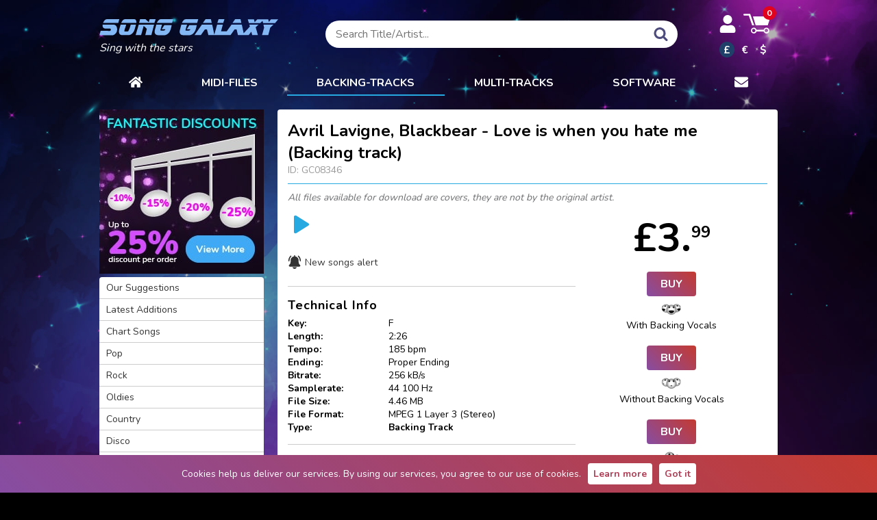

--- FILE ---
content_type: text/html; charset=utf-8
request_url: https://songgalaxy.com/Backingtrack/Avril-Lavigne-Blackbear/Love-is-when-you-hate-me/GC08346.html
body_size: 7739
content:
<!DOCTYPE html><html lang="en">
<head>
	<title>Avril Lavigne, Blackbear - Love is when you hate me Backing track  | Song Galaxy</title>
	<meta charset="utf-8">
	<meta name="keywords" content="Avril,Lavigne,,Blackbear,-,Love,is,when,you,hate,me,Backing,track,,Song,Galaxy,Backing track">
	<meta name="description" content="☛ Avril Lavigne, Blackbear - Love is when you hate me Backing track ◷ Length: 2:26 ❱ high quality Backing tracks at top prices ● secure card and PayPal payments 🡇 Immediate download ➤ songgalaxy.com">
	<meta name="robots" content="index,follow">
	<meta name="viewport" content="width=device-width, initial-scale=1.0">
	<meta name="SKYPE_TOOLBAR" content="SKYPE_TOOLBAR_PARSER_COMPATIBLE">
	<link rel="canonical" href="https://songgalaxy.com/Backingtrack/Avril-Lavigne-Blackbear/Love-is-when-you-hate-me/GC08346.html">
	<base href="https://songgalaxy.com/">
	<link rel="stylesheet" type="text/css" href="https://songgalaxy.com/main1.08.css">
	<link rel="shortcut icon" type="image/ico" href="https://songgalaxy.com/favicon.ico">
	<link href="https://fonts.googleapis.com/css2?family=Nunito:wght@400;700&display=swap" rel="stylesheet preload" as="font">
	<meta property="og:title" content="Avril Lavigne, Blackbear - Love is when you hate me Backing track  | Song Galaxy">
	<meta property="og:description" content="☛ Avril Lavigne, Blackbear - Love is when you hate me Backing track ◷ Length: 2:26 ❱ high quality Backing tracks at top prices ● secure card and PayPal payments 🡇 Immediate download ➤ songgalaxy.com">
		<meta property="og:site_name" content="Song Galaxy">
	<meta property="og:url" content="https://songgalaxy.com//Backingtrack/Avril-Lavigne-Blackbear/Love-is-when-you-hate-me/GC08346.html">
	<script src="https://songgalaxy.com/main1.05.js" defer></script>
		<link type="application/rss+xml" href="https://songgalaxy.com/newsongs.xml" title="Song Galaxy RSS" rel="alternate">
	<script async src="https://www.googletagmanager.com/gtag/js?id=G-8KKVPEGQV3"></script>
	<script>
	window.dataLayer = window.dataLayer || [];
	function gtag(){dataLayer.push(arguments);}
	gtag('js', new Date());

	gtag('config', 'G-8KKVPEGQV3');
	</script>
	</head>
<body>
<svg xmlns="http://www.w3.org/2000/svg" style="display:none">
    <symbol id="svg-cart" viewBox="0 0 31 23">
        <path fill="currentColor" d="M13.9,13L10.8,3h20l-3.2,10H13.9z M9.9,13h2.3L7.7,0c0,0-6.4,0-6.6,0C0.8,0,0,0.2,0,0.9C0,1.7,0.6,2,1.1,2c0.3,0,3.2,0,5,0  L9.9,13z M29.4,19c0,1.8-1.5,3.3-3.3,3.3c-1.5,0-2.7-1-3.1-2.3h-8.1c-0.4,1.3-1.6,2.3-3.1,2.3c-1.8,0-3.3-1.5-3.3-3.3  s1.5-3.3,3.3-3.3c1.5,0,2.7,1,3.1,2.3H23c0.4-1.3,1.6-2.3,3.1-2.3C27.9,15.7,29.4,17.2,29.4,19z M13.6,19c0-1-0.8-1.9-1.9-1.9  c-1,0-1.9,0.8-1.9,1.9c0,1,0.8,1.9,1.9,1.9C12.7,20.9,13.6,20,13.6,19z M27.9,19c0-1-0.8-1.9-1.9-1.9c-1,0-1.9,0.8-1.9,1.9  c0,1,0.8,1.9,1.9,1.9C27.1,20.9,27.9,20,27.9,19z"/>
    </symbol>
    <symbol id="svg-search" viewBox="0 0 20 20">
        <path fill="currentColor" d="M20,18.5c0,0.4-0.2,0.8-0.5,1.1c-0.3,0.3-0.7,0.5-1.1,0.5s-0.8-0.2-1.1-0.5l-4.1-4.1c-1.4,1-3,1.5-4.8,1.5 c-1.1,0-2.2-0.2-3.3-0.7c-1-0.4-1.9-1-2.7-1.8c-0.7-0.8-1.3-1.7-1.8-2.7C0.2,10.7,0,9.6,0,8.5c0-1.2,0.2-2.3,0.7-3.3 c0.4-1,1-1.9,1.8-2.7c0.8-0.8,1.7-1.4,2.7-1.8C6.2,0.3,7.3,0,8.5,0c1.2,0,2.3,0.2,3.3,0.7c1,0.5,1.9,1.1,2.7,1.8
		c0.8,0.7,1.4,1.6,1.8,2.7c0.4,1.1,0.6,2.2,0.7,3.3c0,1.8-0.5,3.4-1.5,4.8l4.1,4.1C19.8,17.7,20,18,20,18.5z M13.8,8.5 c0-1.5-0.5-2.7-1.6-3.8c-1.1-1-2.3-1.6-3.8-1.6C7,3.1,5.7,3.6,4.7,4.7S3.1,7,3.1,8.5c0,1.5,0.6,2.7,1.6,3.8c1,1.1,2.3,1.6,3.8,1.6 c1.5,0,2.8-0.6,3.8-1.6C13.3,11.3,13.8,10,13.8,8.5z"/>
    </symbol>
    <symbol id="svg-user" viewBox="0 0 448 512">
        <path fill="currentColor" d="M224 256c70.7 0 128-57.3 128-128S294.7 0 224 0 96 57.3 96 128s57.3 128 128 128zm89.6 32h-16.7c-22.2 10.2-46.9 16-72.9 16s-50.6-5.8-72.9-16h-16.7C60.2 288 0 348.2 0 422.4V464c0 26.5 21.5 48 48 48h352c26.5 0 48-21.5 48-48v-41.6c0-74.2-60.2-134.4-134.4-134.4z"/>
    </symbol>
    <symbol id="svg-letter" viewBox="0 0 512 512">
        <path fill="currentColor" d="M502.3 190.8c3.9-3.1 9.7-.2 9.7 4.7V400c0 26.5-21.5 48-48 48H48c-26.5 0-48-21.5-48-48V195.6c0-5 5.7-7.8 9.7-4.7 22.4 17.4 52.1 39.5 154.1 113.6 21.1 15.4 56.7 47.8 92.2 47.6 35.7.3 72-32.8 92.3-47.6 102-74.1 131.6-96.3 154-113.7zM256 320c23.2.4 56.6-29.2 73.4-41.4 132.7-96.3 142.8-104.7 173.4-128.7 5.8-4.5 9.2-11.5 9.2-18.9v-19c0-26.5-21.5-48-48-48H48C21.5 64 0 85.5 0 112v19c0 7.4 3.4 14.3 9.2 18.9 30.6 23.9 40.7 32.4 173.4 128.7 16.8 12.2 50.2 41.8 73.4 41.4z"/>
    </symbol>
    <symbol id="svg-home" viewBox="0 0 576 512">
        <path fill="currentColor" d="M280.37 148.26L96 300.11V464a16 16 0 0016 16l112.06-.29a16 16 0 0015.92-16V368a16 16 0 0116-16h64a16 16 0 0116 16v95.64a16 16 0 0016 16.05L464 480a16 16 0 0016-16V300L295.67 148.26a12.19 12.19 0 00-15.3 0zM571.6 251.47L488 182.56V44.05a12 12 0 00-12-12h-56a12 12 0 00-12 12v72.61L318.47 43a48 48 0 00-61 0L4.34 251.47a12 12 0 00-1.6 16.9l25.5 31A12 12 0 0045.15 301l235.22-193.74a12.19 12.19 0 0115.3 0L530.9 301a12 12 0 0016.9-1.6l25.5-31a12 12 0 00-1.7-16.93z"/>
    </symbol>
    <symbol id="svg-play" viewBox="0 0 232.2 232.2">
        <path fill="currentColor" d="M203.8 99.6L49.3 2.3c-4.6-2.7-10.2-2.3-14.5-2.3 -17.1 0-17.1 13.2-17.1 16.6v198.9c0 2.8-0.1 16.6 17.1 16.6 4.3 0 10 0.5 14.5-2.3l154.5-97.3c12.7-7.5 10.5-16.4 10.5-16.4S216.5 107.2 203.8 99.6z"/>
    </symbol>
    <symbol id="svg-info" viewBox="0 0 612 612">
        <path fill="currentColor" d="M306 153c-21.1 0-38.2 17.1-38.2 38.3S284.9 229.5 306 229.5s38.3-17.1 38.3-38.2S327.1 153 306 153zM306 267.8c-21.1 0-38.2 17.1-38.2 38.3v114.8c0 21.1 17.1 38.3 38.3 38.3s38.3-17.1 38.3-38.2V306C344.3 284.9 327.1 267.8 306 267.8zM306 0C137.3 0 0 137.3 0 306s137.3 306 306 306 306-137.3 306-306S474.7 0 306 0zM306 554.6C168.9 554.6 57.4 443.1 57.4 306S168.9 57.4 306 57.4c137.1 0 248.6 111.5 248.6 248.6S443.1 554.6 306 554.6z"/>
    </symbol>
    <symbol id="svg-save" viewBox="0 0 30 30">
        <path fill="currentColor" d="M25.5 19.1v6.8H4.5v-6.8H0.5v8.9c0 1.1 0.9 2 2 2h25c1.1 0 2-0.9 2-2v-8.9H25.5z"/>
        <path fill="currentColor" d="M14.6 18.4l-5.8-7c0 0-0.9-0.8 0.1-0.8s3.2 0 3.2 0 0-0.6 0-1.4c0-2.4 0-6.9 0-8.7 0 0-0.1-0.5 0.6-0.5 0.8 0 4 0 4.6 0 0.5 0 0.5 0.4 0.5 0.4 0 1.8 0 6.4 0 8.7 0 0.8 0 1.3 0 1.3s1.8 0 3 0c1.2 0 0.3 0.9 0.3 0.9s-4.9 6.5-5.6 7.2C15.1 19 14.6 18.4 14.6 18.4z"/>
    </symbol>
    <symbol id="svg-pause" viewBox="0 0 48 48">
        <path fill="currentColor" d="M18 41c0 4-3 7-7 7-3 0-6-3-6-7V7c0-4 3-7 6-7 4 0 7 3 7 7v34zM43 41c0 4-3 7-7 7-3 0-6-3-6-7V7c0-4 3-7 6-7 4 0 7 3 7 7v34z"/>
    </symbol>
    <symbol id="svg-bell" viewBox="-21 0 512 512">
        <path fill="currentColor" d="M448 232c-12 0-21-9-21-21 0-60-24-116-66-159a21 21 0 1130-30c51 51 78 118 78 189 0 12-9 21-21 21zm0 0M21 232c-11 0-21-9-21-21C0 140 28 73 78 22a21 21 0 1130 30c-42 43-65 99-65 159 0 12-10 21-22 21zm0 0M435 361c-33-27-51-67-51-110v-59c0-75-56-137-128-148V21a21 21 0 10-43 0v23C141 55 85 117 85 192v59c0 43-18 83-51 110a37 37 0 0025 66h352a37 37 0 0024-66zm0 0M235 512c38 0 71-28 78-64H156c8 36 40 64 79 64zm0 0"/>
    </symbol>
    <symbol id="svg-heart" viewBox="0 -28 512 512">
        <path fill="currentColor" d="M471.38 44.58C444.88 15.83 408.51 0 368.98 0c-29.56 0-56.63 9.34-80.46 27.77-12.02 9.3-22.91 20.68-32.52 33.96-9.6-13.28-20.5-24.66-32.53-33.96C199.65 9.34 172.58 0 143.03 0 103.49 0 67.12 15.83 40.6 44.58 14.43 72.98 0 111.8 0 153.88c0 43.3 16.14 82.93 50.78 124.73 31 37.4 75.54 75.36 127.12 119.32 17.61 15 37.58 32.02 58.3 50.15a30.02 30.02 0 0039.59 0c20.73-18.12 40.7-35.15 58.32-50.17 51.58-43.95 96.12-81.9 127.11-119.3C495.87 236.8 512 197.17 512 153.87c0-42.07-14.43-80.88-40.62-109.3zm0 0"/>
    </symbol>
    <symbol id="svg-star" viewBox="0 0 17 17">
        <path fill="currentColor" d="M8.5.9l1.9 5.8h6.1l-4.9 3.6 1.8 5.8-4.9-3.6-4.9 3.6 1.8-5.8L.5 6.7h6.1z"/>
    </symbol>
    <symbol id="svg-filters" viewBox="0 0 24 18">
        <path fill="currentColor" d="M11.9 3c-.4-1.7-2-3-3.9-3S4.6 1.3 4.1 3H0v2h4.1c.4 1.7 2 3 3.9 3s3.4-1.3 3.9-3H24V3H11.9zM8 6c-1.1 0-2-.9-2-2s.9-2 2-2 2 .9 2 2-.9 2-2 2zm7 4a4 4 0 00-3.9 3H0v2h11.1a4 4 0 003.9 3 4 4 0 003.9-3H24v-2h-5.1a4 4 0 00-3.9-3zm0 6c-1.1 0-2-.9-2-2s.9-2 2-2 2 .9 2 2-.9 2-2 2z"/>
    </symbol>
    <symbol id="svg-check" viewBox="0 0 512 512">
        <path fill="currentColor" d="M504 256c0 136.967-111.033 248-248 248S8 392.967 8 256 119.033 8 256 8s248 111.033 248 248zM227.314 387.314l184-184c6.248-6.248 6.248-16.379 0-22.627l-22.627-22.627c-6.248-6.249-16.379-6.249-22.628 0L216 308.118l-70.059-70.059c-6.248-6.248-16.379-6.248-22.628 0l-22.627 22.627c-6.248 6.248-6.248 16.379 0 22.627l104 104c6.249 6.249 16.379 6.249 22.628.001z"/>
    </symbol>
    <symbol id="svg-trash" viewBox="0 0 448 512">
        <path fill="currentColor" d="M432 32H312l-9.4-18.7A24 24 0 00281.1 0H166.8a23.72 23.72 0 00-21.4 13.3L136 32H16A16 16 0 000 48v32a16 16 0 0016 16h416a16 16 0 0016-16V48a16 16 0 00-16-16zM53.2 467a48 48 0 0047.9 45h245.8a48 48 0 0047.9-45L416 128H32z"/>
    </symbol>
</svg><div id="consent">
	<span>Cookies help us deliver our services. By using our services, you agree to our use of cookies.</span>
	<a href="https://songgalaxy.com/index.php?article=Privacy+Policy">Learn more</a>
	<a onclick="document.cookie = 'CONSENT=y; expires=' + new Date(new Date().setYear(new Date().getFullYear() + 1)).toGMTString() + '; path=/';
		document.getElementById('consent').style.display='none'">Got it</a>
</div><div class="pw">
	<header>
		<div id="header">
			<div class="logo">
				<a href="https://songgalaxy.com/"><img src="https://songgalaxy.com/images/song-galaxy-logo.svg" alt="SONG GALAXY" style="vertical-align:top" width="280" height="41"></a>
				<span class="nomobile">Sing with the stars</span>
			</div>
			<div class="js-search-holder search-holder">
				<div class="search cl">
										<form method="post" action="https://songgalaxy.com/audio.php">
						<input name="s" autocomplete="off" id="txtajaxsearch" placeholder="Search Title/Artist..." type="text">
						<button class="button" id="submit">
							<svg class="svg svg-search" aria-label="search" role="img">
								<use xlink:href="#svg-search"></use>
							</svg>
						</button>
						<div id="ajaxsearch"><div id="ajaxresults">a</div></div>
					</form>
				</div>
			</div>
			<div class="cart-holder">
				<div class="d-flex align-items-center">
					<svg class="js-toggle-search mobile svg svg-search-mobile" aria-label="search" role="img">
						<use xlink:href="#svg-search"></use>
					</svg>
					<div class="user-holder">
												<a href="https://songgalaxy.com/user/login" class="cbox" title="Log-in">
								<svg class="svg svg-user" aria-label="user" role="img">
									<use xlink:href="#svg-user"></use>
								</svg>
							</a>
												</div>
					<a href="https://songgalaxy.com/cart.php" id="topcart">
						<svg class="svg svg-cart" aria-label="cart" role="img">
							<use xlink:href="#svg-cart"></use>
						</svg>
						<span class="dot">0</span>
					</a>
					<div class="js-triggerMenu hamburger hamburger--spin mobile">
						<span class="hamburger-box">
							<span class="hamburger-inner"></span>
						</span>
					</div>
				</div>
				<div class="currency nomobile">
					<a onclick="go('midi.php?currency=GBP')" class="on">&pound;</a>
					<a onclick="go('midi.php?currency=EUR')" >&euro;</a>
					<a onclick="go('midi.php?currency=USD')" >$</a>
				</div>
			</div>
		</div>
				<nav class="js-mainmenu mainmenu">
			<a class="home" href="https://songgalaxy.com" title="Home">
				<svg class="svg svg-home" aria-label="home" role="img">
					<use xlink:href="#svg-home"></use>
				</svg>
			</a>
			<a title="Midi-files"  href="https://songgalaxy.com/midi.php?reset">MIDI-FILES</a>
			<a title="Backing tracks" class="current audio" href="https://songgalaxy.com/audio.php?reset">BACKING-TRACKS</a>
			<a title="MULTI-TRACKS" class="multi" href="https://songgalaxy.com/multi.php?reset">MULTI-TRACKS</a>
						<!-- <a title="Your-mix audio files"  href="https://songgalaxy.com/mix.php?reset">
				MP3 YOUR-MIX<img src="https://songgalaxy.com/images/new.png" width="16" height="16" alt="new"></a> -->
			<a title="Software"  href="https://songgalaxy.com/software.php">Software</a>
			<a class="email" href="mailto:info@songgalaxy.com" title="Contact us">
				<svg class="svg svg-letter" aria-label="letter" role="img">
					<use xlink:href="#svg-letter"></use>
				</svg>
			</a>
			<a class="currency mobile">
				<span onclick="go('midi.php?currency=GBP')" class="on" style="margin-right:30px">&pound;</span>
				<span onclick="go('midi.php?currency=EUR')"  style="margin-right:30px">&euro;</span>
				<span onclick="go('midi.php?currency=USD')" >$</span>
			</a>
		</nav>
	</header>
		<main>
	
	<div id="main" >
		<div class="content audio">
	<article class="info">
		<header>
			<div class="h1">
				<h1>Avril Lavigne, Blackbear - Love is when you hate me (Backing track)<span class="h1-id"> ID: GC08346 </span></h1>
				
			</div>
		</header>
		<em class="description">All files available for download are covers, they are not by the original artist.</em>
		<div class="prod-details">
			<div class="actions">
				<div class="d-flex align-items-center">
					<audio src="https://www.musicimpressions.de/demos_mp3g/d_GC08346.mp3" preload="none">Your browser does not support the audio tag.</audio>
							<button class="playdemo">
								<svg class="svg" role="img">
									<use xlink:href="#svg-play"></use>
								</svg>
							</button>
				</div>
				
	<div class="rates " data-rate="0" data-params="GC08346,1">
		<span class="rate" data-rate="1"></span><span class="rate" data-rate="2"></span><span class="rate" data-rate="3"></span><span class="rate" data-rate="4"></span><span class="rate" data-rate="5"></span>			</div>
	
				
		<a class="notify-me" onclick="alert('Please log in first'); return false" href="/Backingtrack/Avril-Lavigne-Blackbear/Love-is-when-you-hate-me/GC08346.html?notif=QXZyaWwgTGF2aWduZSwgQmxhY2tiZWFy&amp;t=2" title="Please let me know when you produce a new song from this artist" rel="nofollow">
			<svg class="svg" role="img">
				<use xlink:href="#svg-bell"></use>
			</svg>
			New songs alert
		</a>
				<div class="tech">
					<h2 class="tech-ttl">Technical Info</h2>
					<dl>
						<dt>Key:</dt><dd>F</dd>
						<dt>Length:</dt><dd>2:26</dd>
						<dt>Tempo:</dt><dd>185 bpm</dd>
						<dt>Ending:</dt><dd>Proper Ending</dd>
						<dt>Bitrate:</dt><dd>256 kB/s</dd>
						<dt>Samplerate:</dt><dd>44 100 Hz</dd>
						<dt>File Size:</dt><dd>4.46 MB</dd>
						<dt>File Format:</dt><dd>MPEG 1 Layer 3 (Stereo)</dd>
						<dt>Type:</dt><dd><strong>Backing Track</strong></dd>
					</dl>
					</div>Style: <a href="https://songgalaxy.com/audio.php?cat=Our+Suggestions">Our Suggestions</a>, <a href="https://songgalaxy.com/audio.php?cat=Pop">Pop</a>, <a href="https://songgalaxy.com/audio.php?cat=2020s">2020s</a>
			</div>
			<div class="buying">
				<div class="buying-form">
					<div class="itemprice">&pound;3.<sup style="font-size:24px">99</sup></div>
					<div class="vocals wrapped">
							<div class="offer">
								<div><a class="buy" onclick="go('cart.php?item=GC08346&amp;back=1&type=2')">BUY</a></div>
								<div><img class="iconvocal" src="https://songgalaxy.com/images/1.gif" alt="With Backing Vocals">With Backing Vocals</div>
							</div>
							<div class="offer">
								<div><a class="buy" onclick="go('cart.php?item=GC08346&amp;back=2&type=2')">BUY</a></div>
								<div><img class="iconvocal" src="https://songgalaxy.com/images/2.gif" alt="Without Backing Vocals">Without Backing Vocals</div>
							</div>
							<div class="offer">
								<div><a class="buy" onclick="go('cart.php?item=GC08346&amp;back=3&type=2')">BUY</a></div>
								<div><img class="iconvocal" src="https://songgalaxy.com/images/3.gif" alt="With Lead vocal (to learn the song)">With Lead vocal (to learn the song)</div>
							</div></div>
				</div>
			</div>
		</div>
	</article>
		<script type="application/ld+json">
			{
				"@context": "https://schema.org/",
				"@type": "Product",
				"name": "Avril Lavigne, Blackbear - Love is when you hate me (Backing track)",
				"description": "Love-is-when-you-hate-me - Avril-Lavigne-Blackbear Backing track from SongGalaxy.",
				"mpn": "GC08346",
				"offers": {
					"@type": "Offer",
					"url": "https://songgalaxy.com/Backingtrack/Avril-Lavigne-Blackbear",
					"priceCurrency": "GBP",
					"price": "3.99",
					"itemCondition": "https://schema.org/NewCondition",
					"availability": "https://schema.org/InStock"
				}
				
			}
		</script><div class="share">
		<div class="facebook"><div class="fb-like fb_iframe_widget" data-layout="button_count" data-action="recommend" data-show-faces="false"></div></div>
	</div><h2>Avril Lavigne, Blackbear Backing tracks</h2><div class="fr"
	style="margin-top:-45px;font-size: 16px; padding: 9px 12px; background-color: #0d194a; font-weight: bold; border-radius:3px">
	<a title="ARRANGER-TRACKS" class="arranger" style=" color: #fff;" href="https://songgalaxy.com/arranger.php?reset">RE-ARRANGER FILES</a>
	</div><div class=" archive">Backing Tracks in archive: 24377</div>
		<em class="description bolder">All files available for download are covers, they are not by the original artist.</em>

		
		<a class="notify-me" onclick="alert('Please log in first'); return false" href="/Backingtrack/Avril-Lavigne-Blackbear/Love-is-when-you-hate-me/GC08346.html?notif=QXZyaWwgTGF2aWduZSwgQmxhY2tiZWFy&amp;t=2" title="Please let me know when you produce a new song from this artist" rel="nofollow">
			<svg class="svg" role="img">
				<use xlink:href="#svg-bell"></use>
			</svg>
			New songs alert
		</a><table class="contentsong">
		<tr id="back2b"><td class="title">Love is when you hate me</td><td>Avril Lavigne, Blackbear</td><td class="nw"><audio src="https://www.musicimpressions.de/demos_mp3g/d_GC08346.mp3" preload="none">Your browser does not support the audio tag.</audio>
					<button class="playdemo">
						<svg class="svg" role="img">
							<use xlink:href="#svg-play"></use>
						</svg>
					</button><a href="https://songgalaxy.com/Backingtrack/Avril-Lavigne-Blackbear/Love-is-when-you-hate-me/GC08346.html" class="song-info">
				<svg class="svg" role="img">
					<use xlink:href="#svg-info"></use>
				</svg>
			</a><a class="buy nomobile" onclick="show('back2')">BUY</a>
		    <a class="js-choose-ver buy mobile">BUY</a></td></tr>
		<tr class="mobile vocals-mobile hide">
			<td colspan="3">
				<select class="js-choose-song choose-song" name="choose-song"><option value="go('cart.php?item=GC08346&amp;back=1&type=2')">With Backing Vocals</option><option value="go('cart.php?item=GC08346&amp;back=2&type=2')">Without Backing Vocals</option><option value="go('cart.php?item=GC08346&amp;back=3&type=2')">With Lead vocal (to learn the song)</option></select>
				<a class="buy js-buy-audio" onclick="go('cart.php?item=GC08346&amp;back=1&type=2')">BUY</a>
			</td>
		</tr>
		<tr class="backbuy nomobile" id="back2"><td colspan="3">
			<div class="vocals">
						<div><a class="buy" onclick="go('cart.php?item=GC08346&amp;back=1&type=2')">BUY</a> <span><img class="iconvocal" src="https://songgalaxy.com/images/1.gif" alt="With Backing Vocals">With Backing Vocals</span></div> 
						<div><a class="buy" onclick="go('cart.php?item=GC08346&amp;back=2&type=2')">BUY</a> <span><img class="iconvocal" src="https://songgalaxy.com/images/2.gif" alt="Without Backing Vocals">Without Backing Vocals</span></div> 
						<div><a class="buy" onclick="go('cart.php?item=GC08346&amp;back=3&type=2')">BUY</a> <span><img class="iconvocal" src="https://songgalaxy.com/images/3.gif" alt="With Lead vocal (to learn the song)">With Lead vocal (to learn the song)</span></div> </div>
			</td>
		</tr></table><p class="pages"></p>				</div>
			</div>
					<aside id="leftpanel">
			<div class="mobile close-leftbar" onclick="$('.js-toggle-leftbar').click()">&times;</div>
						<div class="c"><a href="index.php?article=Discounts">
				<img src="images/songgalaxy-discounts.jpg" width="240" height="240" alt="Songgalaxy discounts scheme">
			</a></div>
						
			<div class="categories audio">
				<a href="https://songgalaxy.com/audio.php?cat=Our+Suggestions">Our Suggestions</a><a href="https://songgalaxy.com/audio.php?cat=Latest+Additions">Latest Additions</a><a href="https://songgalaxy.com/audio.php?cat=Chart+Songs">Chart Songs</a><a href="https://songgalaxy.com/audio.php?cat=Pop">Pop</a><a href="https://songgalaxy.com/audio.php?cat=Rock">Rock</a><a href="https://songgalaxy.com/audio.php?cat=Oldies">Oldies</a><a href="https://songgalaxy.com/audio.php?cat=Country">Country</a><a href="https://songgalaxy.com/audio.php?cat=Disco">Disco</a><a href="https://songgalaxy.com/audio.php?cat=Musical%2FFilm%2FTV">Musical/Film/TV</a><a href="https://songgalaxy.com/audio.php?cat=Jazz%2FBig+Band">Jazz/Big Band</a><a href="https://songgalaxy.com/audio.php?cat=German">German</a><a href="https://songgalaxy.com/audio.php?cat=Irish+Music">Irish Music</a><a href="https://songgalaxy.com/audio.php?cat=Ital%2FFrench%2FSpan%2FCzech">Ital/French/Span/Czech</a><a href="https://songgalaxy.com/audio.php?cat=Duets">Duets</a><a href="https://songgalaxy.com/audio.php?cat=Medleys">Medleys</a><a href="https://songgalaxy.com/audio.php?cat=Instrumental">Instrumental</a><a href="https://songgalaxy.com/audio.php?cat=Traditional%2FFolk">Traditional/Folk</a><a href="https://songgalaxy.com/audio.php?cat=1950s">1950s</a><a href="https://songgalaxy.com/audio.php?cat=1960s">1960s</a><a href="https://songgalaxy.com/audio.php?cat=1970s">1970s</a><a href="https://songgalaxy.com/audio.php?cat=1980s">1980s</a><a href="https://songgalaxy.com/audio.php?cat=1990s">1990s</a><a href="https://songgalaxy.com/audio.php?cat=2000s">2000s</a><a href="https://songgalaxy.com/audio.php?cat=2010s">2010s</a><a href="https://songgalaxy.com/audio.php?cat=2020s">2020s</a><a href="https://songgalaxy.com/audio.php?cat=All">All</a>			</div>

					</aside>
				</main>

					<div class="legalinfo">All songs are covers, they are not by the original artist.
We pay licensing to original artists/publishers via <a href="https://www.prsformusic.com/" target="_blank">MCPS-PRS</a>. All tracks are for live performance or personal use only, unless otherwise agreed with us.</div>
				<footer id="footer">
			<p class="links">
				<a href="https://songgalaxy.com/index.php?article=Affiliate+Program">Affiliate Program</a> <a href="https://songgalaxy.com/index.php?article=Video+Tutorials">Video Tutorials</a> <a href="https://songgalaxy.com/index.php?article=Privacy+Policy">Privacy Policy</a> <a href="https://songgalaxy.com/index.php?article=Refund+Policy">Refund Policy</a> <a href="https://songgalaxy.com/index.php?article=Terms+and+Conditions">Terms and Conditions</a> <a href="https://songgalaxy.com/index.php?article=Discounts">Discounts</a> <a href="https://songgalaxy.com/index.php?article=Press+and+Testimonials">Press and Testimonials</a> <a href="https://songgalaxy.com/index.php?article=Shipping">Shipping</a> <a href="https://songgalaxy.com/index.php?article=Payments">Payments</a> <a href="https://songgalaxy.com/index.php?article=FAQs">FAQs</a> <a href="https://songgalaxy.com/index.php?article=Contact+us">Contact us</a> <a href="https://songgalaxy.com/index.php?article=About+Us">About Us</a> <a href="https://songgalaxy.com/index.php?article=Links">Links</a> <a href="https://songgalaxy.com/index.php?article=About+Multi+Tracks">About Multi Tracks</a> 				<a href="https://songgalaxy.com/sitemap">Sitemap</a>
				<a href="https://www.facebook.com/songgalaxymusic" target="_blank">
					<img src="images/facebook.png" alt="Facebook" width="24" height="24">
				</a>
				<a href="https://twitter.com/SongGalaxyRach" target="_blank">
					<img src="images/twitter.png" alt="Twitter" width="24" height="24">
				</a>
			</p>
			<p>
				<a href="https://songgalaxy.com/index.php?article=Payments">Secure payments</a>
				powered by
				<a href="https://www.paypal.com/" target="_blank">PayPal</a> and
				<a href="https://online.worldpay.com/" target="_blank">WorldPay</a>
			</p>
			<div class="cl">
				<span class="fl">Copyright &copy; 2026 by Song Galaxy. All rights reserved.</span>
				<span class="fr"><a href="https://valival.com" title="Online shop by Valival">Online shop by Valival</a></span>
			</div>
		</footer>
		</div>
		<div id="fb-root"></div>
		<script>
			!function(){for(var t=document.getElementsByClassName("onq-youtube-player"),e=0;e<t.length;e++)t[e].onclick=function(){var t=document.createElement("iframe"),e="true"==this.dataset.ssv?"1":"0",s="true"==this.dataset.spc?"1":"0",i="true"==this.dataset.sta?"1":"0",a="true"==this.dataset.dkc?"1":"0",r="true"==this.dataset.ecc?"1":"0",o="true"==this.dataset.eap?"1":"0";for(t.setAttribute("src","//www.youtube.com/embed/"+this.dataset.id+"?rel="+e+"&controls="+s+"&showinfo="+i+"&disablekb="+a+"&cc_load_policy="+r+"&autoplay="+o),t.setAttribute("frameborder","0"),t.setAttribute("id","youtube-iframe"),t.setAttribute("style","width: 100%; height: 100%; position: absolute; top: 0; left: 0;"),"true"==this.dataset.afs&&t.setAttribute("allowfullscreen","");this.firstChild;)this.removeChild(this.firstChild);this.appendChild(t)}}();
		</script>
	</body>
</html>